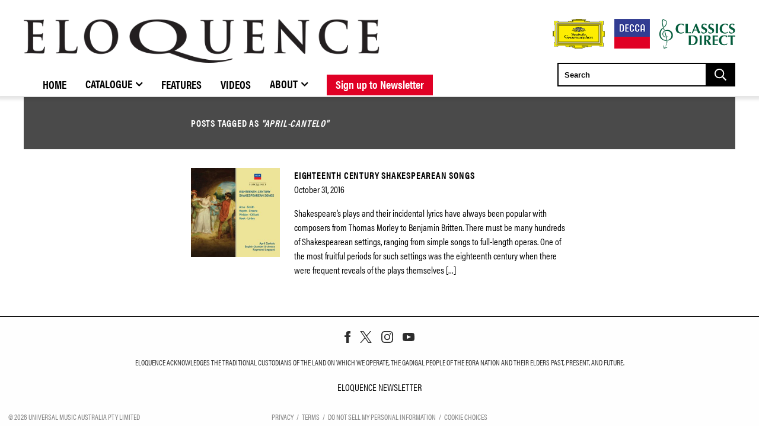

--- FILE ---
content_type: text/html; charset=UTF-8
request_url: https://umg.theappreciationengine.com/framework-v1.8/flow/4/prep?pre_cache=1&from=a5481c5837c1588fc317ce6295fbc83e&segment=&consent=&referring_url=
body_size: 73
content:
flow_cb27e3792cb673ec241da3212778f668

--- FILE ---
content_type: text/css
request_url: https://www.eloquenceclassics.com/wp-content/themes/umg-grand-royal-theme/global-assets/css/main.css?ver=3.2.2
body_size: 128
content:
.ae-cform-header-image {
  max-width: 100%;
}

.-is-visually-hidden {
  position: absolute !important;
  overflow: hidden;
  width: 1px;
  height: 1px;
  margin: -1px;
  padding: 0;
  border: 0;
  clip: rect(0 0 0 0);
}

body.news-single #wpadminbar{
    display: none;
}

.sectionPadding-none {
    padding: 0px !important;
    box-sizing: border-box;
}

.sectionPadding-xsmall {
    padding: 1.5rem 0 !important;
    box-sizing: border-box;
}

.sectionPadding-small {
    padding: 2rem 0 !important;
    box-sizing: border-box;
}

.sectionPadding-medium {
    padding: 3rem 0 !important;
    box-sizing: border-box;
}

.sectionPadding-large {
    padding: 4rem 0 !important;
    box-sizing: border-box;
}

.sectionPadding-xlarge {
    padding: 5rem 0 !important;
    box-sizing: border-box;
}

.sectionPaddingFullWidth-none {
    padding: 0 !important;
    box-sizing: border-box;
}

.sectionPaddingFullWidth-xsmall {
    padding: 1.5rem 0 !important;
    box-sizing: border-box;
}

.sectionPaddingFullWidth-small {
    padding: 2rem 0 !important;
    box-sizing: border-box;
}

.sectionPaddingFullWidth-medium {
    padding: 3rem 0 !important;
    box-sizing: border-box;
}

.sectionPaddingFullWidth-large {
    padding: 4rem 0 !important;
    box-sizing: border-box;
}

.sectionPaddingFullWidth-xlarge {
    padding: 5rem 0 !important;
    box-sizing: border-box;
}

@media only screen and (max-width: 31.25em) {
    .sectionPadding-large,
    .sectionPadding-xlarge,
    .sectionPaddingFullWidth-large,
    .sectionPaddingFullWidth-xlarge {
        padding: 3rem 0 !important;
        box-sizing: border-box;
    }
}

/*# sourceMappingURL=main.css.map */

--- FILE ---
content_type: text/javascript
request_url: https://www.eloquenceclassics.com/wp-content/plugins/umg-ecrm/assets/js/umg-ecrm-frontend.js?ver=0.7.31
body_size: 2895
content:
jQuery(document).ready(function($) {

    if(jQuery('.umgecrm-casl-country-block').length) {
        jQuery('.umgecrm-casl-country-block select.umgecrm-casl-country-selector').change(function() {
            var country_code = jQuery(this).val();
            UMGECRM.check_casl(country_code);
        });
    } else {
        if(typeof AEJSWP !== 'undefined') {
            //add waiter that makes AE Connect wait before executing user optins. This is required when we are waiting for Lytics Cookie ID
            AEJSWP.get_user_country('UMGECRM.check_casl');
        }
    }
});

if(typeof UMGECRM.sub_data !== 'undefined' && typeof UMGECRM.sub_data.ecrm !== 'undefined' && UMGECRM.sub_data.ecrm == 'umgapi' && UMGECRM.lytics_env !== 'none') {
    if(typeof AEJSWP !== 'undefined') {
        //add waiter that makes AE Connect wait before executing user optins. This is required when we are waiting for Lytics Cookie ID
        AEJSWP.add_wait_for_event('send_user_optins');
    }

    /**
     * Lytics Callback Handler
     */
    !function(l,a){a.liosetup=a.liosetup||{},a.liosetup.callback=a.liosetup.callback||[],a.liosetup.addEntityLoadedCallback=function(l,o){if("function"==typeof a.liosetup.callback){var i=[];i.push(a.liosetup.callback),a.liosetup.callback=i}a.lio&&a.lio.loaded?l(a.lio.data):o?a.liosetup.callback.unshift(l):a.liosetup.callback.push(l)}}(document,window);

    // Custom Callback Function
    window.liosetup.addEntityLoadedCallback(function(data){

        //get lytics cookie uid
        var lytics_uid = window.jstag.getid();

        //append the lytics uid to user data object so it can be used when sending optin API call
        AEJSWP.add_data_filter('filter__optin_user_data', function(data) {
            data['lytics_uid'] = lytics_uid;

            return data;
        });

        AEJSWP.add_data_filter('filter__redirect_login_return_url', function(return_url) {
            return AEJSWP.addURLParameter(return_url, 'lytics-uid', lytics_uid);
        });

        AEJSWP.execute_wait_for_event('send_user_optins');
    });
}

//Check if user is from Canada and amend any fields that require different labels for Canada
UMGECRM.check_casl = function(country) {
    if(country == 'CA') {
        //user country is Canada so let's use CASL labels
        jQuery('.umgecrm-adhoc-block[data-umgecrm-casl="1"]').each(function() {
            jQuery('.umgecrm-text-container').each(function() {
                if(jQuery('.umgecrm-casl', jQuery(this)).length) {
                    jQuery('.umgecrm-casl', jQuery(this)).show();
                    jQuery('.umgecrm-non-casl', jQuery(this)).hide();
                }
            });
        });
    }
};

//Add event listener for AEJS ready
AEJSWP.add_aejsready_handler("UMGECRM.ae_wpaejsready");
UMGECRM.ae_wpaejsready = function(aeJS) {
    aeJS.events.onLogin.addHandler(UMGECRM.ae_login_handle);
    aeJS.events.onUser.addHandler(UMGECRM.ae_user_handle);
};


//Function executed when AE Framework logs in user
UMGECRM.ae_login_handle = function(ae_user) {

    //find all adhoc ecrm forms and save their opt-in states to localStorage so they can be executed once AE onUser event fires
    //if AJAX login is not used then onUSer event will fire after page refresh (that's why save states in localStorage)
    jQuery('.umgecrm-adhoc-block[data-umgecrm-submission-type="auth-connect"]').each(function() {
        UMGECRM.set_adhoc_block_states(jQuery(this), ae_user);
    });
};

//Function executed when AE framework returns a user object to the client
UMGECRM.ae_user_handle = function(ae_user) {
    UMGECRM.update_adhoc_blocks(ae_user);

    //AE user logged in so we can execute opt-ins that are set to 'auth-connect' submission type
    jQuery('.umgecrm-adhoc-block[data-umgecrm-submission-type="auth-connect"]').each(function() {
        var subs = UMGECRM.get_adhoc_block_states(jQuery(this), ae_user);
        if(typeof subs !== 'undefined') {
            UMGECRM.execute_adhoc_block(jQuery(this), ae_user, subs);
            UMGECRM.clear_adhoc_block_states(jQuery(this), ae_user);
        }
    });

    //Add listeners to submit buttons where adhoc submission type is set to submit-button
    jQuery('.umgecrm-adhoc-block[data-umgecrm-submission-type="submit-button"]').each(function() {
        var block = jQuery(this);
        jQuery('.umgecrm-submit-button button', jQuery(this)).click(function(e) {
            e.preventDefault();
            UMGECRM.execute_adhoc_block(block, ae_user);
        });
    });
};

//check which adhoc block have been complete and set complete message if they are complete
//complete states are checked and saved inside of localStorage
UMGECRM.update_adhoc_blocks = function(ae_user) {
    jQuery('.umgecrm-adhoc-block').each(function() {
        var adhoc_id = jQuery(this).attr('data-adhoc-id');

        if(UMGECRM.session_check_adhoc_exists(adhoc_id, ae_user)) {
            jQuery(this).children('div').hide();
            jQuery('.umgecrm-complete-block', jQuery(this)).show();
        }
    });
};

//run opt-in actions from specified ad-hoc block/shortcode
UMGECRM.execute_adhoc_block = function(block, ae_user, subs) {
    var adhoc_id = jQuery(block).attr('data-adhoc-id');
    if(!UMGECRM.session_check_adhoc_exists(adhoc_id, ae_user)) {
        UMGECRM.session_set_adhoc(adhoc_id, ae_user);

        jQuery.ajax({
            url: UMGECRM.ajaxurl,
            type: 'post',
            data: {
                action: 'execute_adhoc_block',
                user: ae_user,
                subs: subs,
                adhoc_id: adhoc_id
            },
            success: function(response) {
                UMGECRM.update_adhoc_blocks(ae_user);
                //track analytics event for adhoc form
                UMGECRM.trackEvent('optin_success_adhoc', {form_id: adhoc_id, user: ae_user, subs: subs});
            }
        });
    }
};

/** localStorage session functions **/
UMGECRM.clear_adhoc_block_states = function(block, ae_user) {
    if(typeof Storage !== "undefined") {
        if(typeof ae_user.data !== 'undefined' && typeof ae_user.data['ID'] !== 'undefined') {
            var user_id = ae_user.data['ID'];
            var adhoc_id = jQuery(block).attr('data-adhoc-id');
            return localStorage.removeItem('umgecrm-adhoc-state-' + user_id + '-' + adhoc_id);
        }
    }
};
UMGECRM.get_adhoc_block_states = function(block, ae_user) {
    if(typeof Storage !== "undefined") {
        if(typeof ae_user.data !== 'undefined' && typeof ae_user.data['ID'] !== 'undefined') {
            var user_id = ae_user.data['ID'];
            var adhoc_id = jQuery(block).attr('data-adhoc-id');
            return JSON.parse(localStorage.getItem('umgecrm-adhoc-state-' + user_id + '-' + adhoc_id));
        }
    }
};
UMGECRM.set_adhoc_block_states =  function (block, ae_user) {
    if(typeof Storage !== "undefined") {
        if(typeof ae_user.data !== 'undefined' && typeof ae_user.data['ID'] !== 'undefined') {
            var adhoc_id = jQuery(block).attr('data-adhoc-id');
            var subs = {};
            jQuery('input[type="checkbox"]', jQuery(block)).each(function() {
                var optin_id = jQuery(this).attr('data-optin-id');
                var checked = jQuery(this).is(':checked');
                subs[optin_id] = checked;
            });

            var user_id = ae_user.data['ID'];
            localStorage.setItem('umgecrm-adhoc-state-' + user_id + '-' + adhoc_id, JSON.stringify(subs));
        }
    }
};


UMGECRM.session_check_adhoc_exists = function(adhoc_id, ae_user) {
    var exists = false;
    if(typeof Storage !== "undefined") {
        if(typeof ae_user.data !== 'undefined' && typeof ae_user.data['ID'] !== 'undefined') {
            var user_id = ae_user.data['ID'];
            exists = localStorage.getItem('umgecrm-adhoc-' + user_id + '-' + adhoc_id) ? true : false;
        }
    }
    return exists;
};

UMGECRM.session_set_adhoc = function(adhoc_id, ae_user) {
    if(typeof Storage !== "undefined") {
        if(typeof ae_user.data !== 'undefined' && typeof ae_user.data['ID'] !== 'undefined') {
            var user_id = ae_user.data['ID'];
            localStorage.setItem('umgecrm-adhoc-' + user_id + '-' + adhoc_id, true);
        }
    }
};



/** Analytics Event Tracking **/

//function fired by AE Connect once custform form opt-ins are submitted
// NB: we check for trackingDelegate.AEConnect first and don't overwrite it if it already exists as it may or may not be on the page already from other plugins
var trackingDelegate = window.trackingDelegate || {};
if(typeof(trackingDelegate.AEConnect) == 'undefined') {
  trackingDelegate.AEConnect = {};
}
trackingDelegate.AEConnect.optinsUpdated = function(data) {
    UMGECRM.trackEvent('optin_success_ae', data);
};

UMGECRM.trackEvent = function(type, data) {
    switch(type) {
        //track opt-in for ae custom forms
        case 'optin_success_ae':
            switch(UMGECRM.sub_data.ecrm) {
                case 'umgappi':
                    for(var sub_index in data.optins) {
                        var optin = data.optins[sub_index];
                        if(optin.user_choice) {
                            var optins = UMGECRM.sub_data['ae'][data.cform_id]['subs'];
                            for(var i in optins) {
                                if(optins[i].optin_id == optin.optin_id) {
                                    var sub_data = optins[i];
                                    var analytics_data = {
                                        list_id: sub_data['umgapi-form-id'],
                                        list_name: sub_data['umgapi-optin-ids'],
                                        business_unit: sub_data['umgapi-form-id']
                                    };
                                    AEJSWP.debugOutput('Firing optin_success_ae event with data: ', analytics_data);
                                    AEJSWP.executeFunctionByName(UMGECRM.analytics_tracking_delegate + '.optin_success', window, analytics_data);
                                }
                            }
                        }
                    }
                    break;
                case 'exacttarget':
                    for(var sub_index in data.optins) {
                        var optin = data.optins[sub_index];
                        if(optin.user_choice) {
                            var optins = UMGECRM.sub_data['ae'][data.cform_id]['subs'];
                            for(var i in optins) {
                                if(optins[i].optin_id == optin.optin_id) {
                                    var sub_data = optins[i];
                                    var analytics_data = {
                                        list_id: sub_data['et-list-id'],
                                        list_name: sub_data['et-list-name'],
                                        business_unit: sub_data['et-client-id']
                                    };
                                    AEJSWP.debugOutput('Firing optin_success_ae event with data: ', analytics_data);
                                    AEJSWP.executeFunctionByName(UMGECRM.analytics_tracking_delegate + '.optin_success', window, analytics_data);
                                }
                            }
                        }
                    }
                break;
                case 'viceversa':
                	for(var sub_index in data.optins) {
                        var optin = data.optins[sub_index];
                        if(optin.user_choice) {
                            var optins = UMGECRM.sub_data['ae'][data.cform_id]['subs'];
                            for(var i in optins) {
                                if(optins[i].optin_id == optin.optin_id) {
                                    var sub_data = optins[i];
                                    var analytics_data = {
                                        list_id: sub_data['vv-cf-optin-campaign-id'],
                                        list_name: null,
                                        business_unit: null
                                    };
                                    AEJSWP.debugOutput('Firing optin_success_ae event with data: ', analytics_data);
                                    AEJSWP.executeFunctionByName(UMGECRM.analytics_tracking_delegate + '.optin_success', window, analytics_data);
                                }
                            }
                        }
                    }
                break;
                case 'neolane':
                    for(var sub_index in data.optins) {
                        var optin = data.optins[sub_index];
                        if(optin.user_choice) {
                            var optins = UMGECRM.sub_data['ae'][data.cform_id]['subs'];
                            for(var i in optins) {
                                if(optins[i].optin_id == optin.optin_id) {
                                    var sub_data = optins[i];
                                    var list_id = null;
                                    var list_name = null;
                                    var business_unit = null;
                                    if(typeof sub_data['nl-artist-id'] != 'undefined') {
                                        list_id = sub_data['nl-artist-id'];
                                        business_unit = sub_data['nl-source'];
                                        list_name = sub_data['nl-label'];
                                    } else if(typeof sub_data['nl-cf-optin-artist-id'] != 'undefined') {
                                        list_id = sub_data['nl-cf-optin-artist-id'];
                                        business_unit = sub_data['nl-cf-optin-source'];
                                        list_name = sub_data['label'];
                                    }
                                    var analytics_data = {
                                        list_id: list_id,
                                        list_name: list_name,
                                        business_unit: business_unit
                                    };
                                    AEJSWP.debugOutput('Firing optin_success_ae event with data: ', analytics_data);
                                    AEJSWP.executeFunctionByName(UMGECRM.analytics_tracking_delegate + '.optin_success', window, analytics_data);
                                }
                            }
                        }
                    }
                break;
            }
        break;
        //track opt-in for adhoc forms
        case 'optin_success_adhoc':
            switch(UMGECRM.sub_data.ecrm) {
                case 'umgapi':
                    //loop through the opt-in choices
                    for(var sub_id in data.subs) {
                        var checked = data.subs[sub_id];
                        if(checked) {
                            var optins = UMGECRM.sub_data['adhoc'][data.form_id]['subs'];
                            if(typeof optins[sub_id] !== 'undefined') {
                                var sub_data = optins[sub_id];
                                var analytics_data = {
                                    list_id: sub_data.list_id,
                                    list_name: sub_data.list_name,
                                    business_unit: sub_data.business_unit
                                };
                                AEJSWP.debugOutput('Firing optin_success_adhoc event with data: ', analytics_data);
                                AEJSWP.executeFunctionByName(UMGECRM.analytics_tracking_delegate + '.optin_success', window, analytics_data);
                            }
                        }
                    }
                    break;
                case 'exacttarget':
                    //loop through the opt-in choices
                    for(var sub_id in data.subs) {
                        var checked = data.subs[sub_id];
                        if(checked) {
                            var optins = UMGECRM.sub_data['adhoc'][data.form_id]['subs'];
                            if(typeof optins[sub_id] !== 'undefined') {
                                var sub_data = optins[sub_id];
                                var analytics_data = {
                                    list_id: sub_data.list_id,
                                    list_name: sub_data.list_name,
                                    business_unit: sub_data.business_unit
                                };
                                AEJSWP.debugOutput('Firing optin_success_adhoc event with data: ', analytics_data);
                                AEJSWP.executeFunctionByName(UMGECRM.analytics_tracking_delegate + '.optin_success', window, analytics_data);
                            }
                        }
                    }
                break;
                case 'viceversa':
                    var send_ecrm = false;
                    //check if ecrm call is being made if auto-post enabled or user ticked the opt-in box
                    if(UMGECRM.sub_data['adhoc'][data.form_id]['vv-auto-post-enabled']) {
                        send_ecrm = true;
                    } else if(typeof data.subs['vv-manual'] !== 'undefined') {
                        send_ecrm = true;
                    }

                    if(send_ecrm) {
                        var analytics_data = {
                            list_id: UMGECRM.sub_data['vv-campaign-id'],
                            list_name: null,
                            business_unit: null
                        };
                        AEJSWP.debugOutput('Firing optin_success_adhoc event with data: ', analytics_data);
                        AEJSWP.executeFunctionByName(UMGECRM.analytics_tracking_delegate + '.optin_success', window, analytics_data);
                    }
                break;
                case 'neolane':
                    for(var sub_id in data.subs) {
                        var checked = data.subs[sub_id];
                        if(checked) {
                            var optins = UMGECRM.sub_data['adhoc'][data.form_id]['subs'];
                            if(typeof optins[sub_id] !== 'undefined') {
                                var sub_data = optins[sub_id];
                                var analytics_data = {
                                    list_id: sub_data['nl-artist-id'],
                                    list_name: sub_data['nl-label'],
                                    business_unit: sub_data['nl-source']
                                };
                                AEJSWP.debugOutput('Firing optin_success_adhoc event with data: ', analytics_data);
                                AEJSWP.executeFunctionByName(UMGECRM.analytics_tracking_delegate + '.optin_success', window, analytics_data);
                            }
                        }
                    }
                break;
            }

        break;
    }
};
